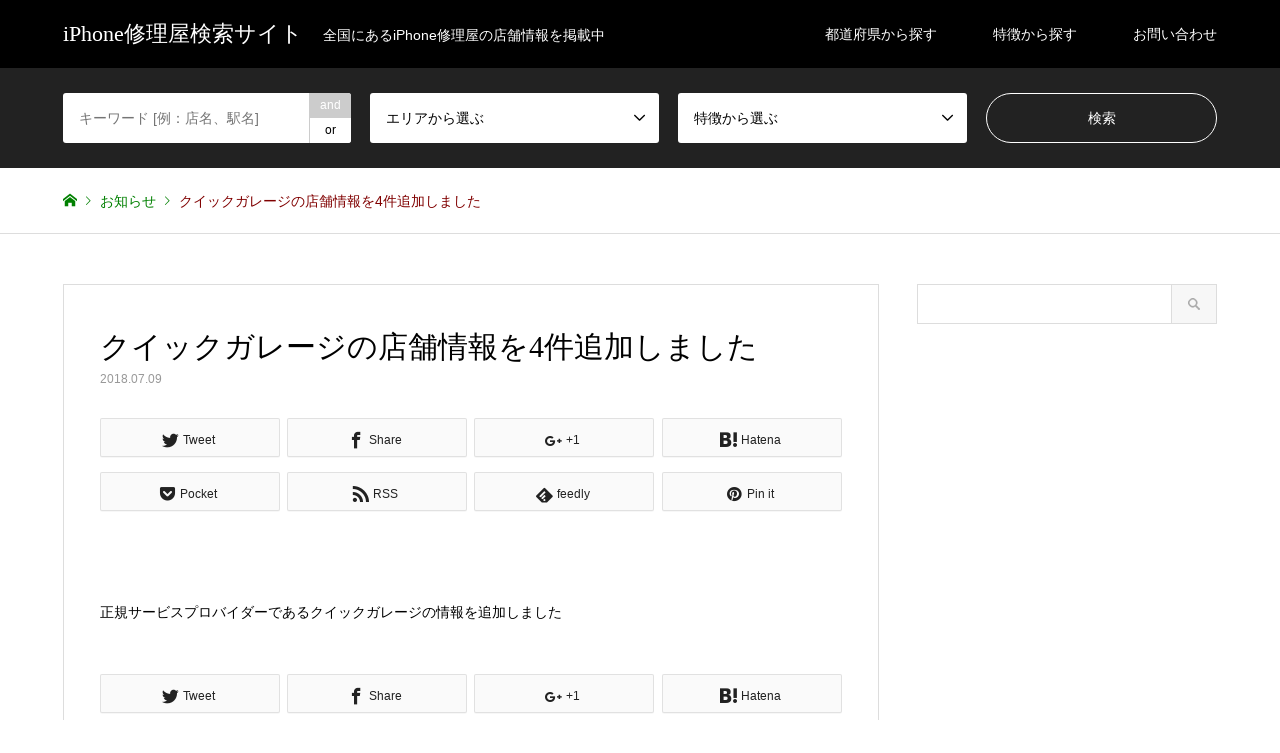

--- FILE ---
content_type: text/html; charset=UTF-8
request_url: https://linne.jp/news/180709/
body_size: 13815
content:
<!DOCTYPE html>
<html dir="ltr" lang="ja">
<head>
<meta charset="UTF-8">
<!--[if IE]><meta http-equiv="X-UA-Compatible" content="IE=edge"><![endif]-->
<meta name="viewport" content="width=device-width">

<meta name="description" content="正規サービスプロバイダーであるクイックガレージの情報を追加しました...">
<link rel="pingback" href="https://linne.jp/xmlrpc.php">

		<!-- All in One SEO 4.2.8 - aioseo.com -->
		<title>クイックガレージの店舗情報を4件追加しました | iPhone修理屋検索サイト</title>
		<meta name="description" content="正規サービスプロバイダーであるクイックガレージの情報を追加しました" />
		<meta name="robots" content="max-image-preview:large" />
		<link rel="canonical" href="https://linne.jp/news/180709/" />
		<meta name="generator" content="All in One SEO (AIOSEO) 4.2.8 " />
		<meta name="google" content="nositelinkssearchbox" />
		<script type="application/ld+json" class="aioseo-schema">
			{"@context":"https:\/\/schema.org","@graph":[{"@type":"BreadcrumbList","@id":"https:\/\/linne.jp\/news\/180709\/#breadcrumblist","itemListElement":[{"@type":"ListItem","@id":"https:\/\/linne.jp\/#listItem","position":1,"item":{"@type":"WebPage","@id":"https:\/\/linne.jp\/","name":"\u30db\u30fc\u30e0","description":"\u5168\u56fd\u306b\u3042\u308biPhone\uff08\u30a2\u30a4\u30d5\u30a9\u30f3\uff09\u4fee\u7406\u5c4b\u306e\u5e97\u8217\u60c5\u5831\u3092\u63b2\u8f09\u4e2d\u3002\u304a\u3059\u3059\u3081\u60c5\u5831\u3084\u30a8\u30ea\u30a2\u30fb\u30ad\u30fc\u30ef\u30fc\u30c9\u691c\u7d22\u304b\u3089\u7c21\u5358\u304a\u5e97\u691c\u7d22\uff01\u8fd1\u6240\u306eiPhone\u4fee\u7406\u5c4b\u3092\u898b\u3064\u3051\u3088\u3046\uff01\u30d5\u30ed\u30f3\u30c8\u30d1\u30cd\u30eb\u4ea4\u63db\u3001\u30d0\u30c3\u30c6\u30ea\u30fc\u4ea4\u63db\u3001\u6c34\u6ca1\u4fee\u7406\u3001\u57fa\u677f\u4fee\u7406\u306a\u3069\u3002","url":"https:\/\/linne.jp\/"},"nextItem":"https:\/\/linne.jp\/news\/180709\/#listItem"},{"@type":"ListItem","@id":"https:\/\/linne.jp\/news\/180709\/#listItem","position":2,"item":{"@type":"WebPage","@id":"https:\/\/linne.jp\/news\/180709\/","name":"\u30af\u30a4\u30c3\u30af\u30ac\u30ec\u30fc\u30b8\u306e\u5e97\u8217\u60c5\u5831\u30924\u4ef6\u8ffd\u52a0\u3057\u307e\u3057\u305f","description":"\u6b63\u898f\u30b5\u30fc\u30d3\u30b9\u30d7\u30ed\u30d0\u30a4\u30c0\u30fc\u3067\u3042\u308b\u30af\u30a4\u30c3\u30af\u30ac\u30ec\u30fc\u30b8\u306e\u60c5\u5831\u3092\u8ffd\u52a0\u3057\u307e\u3057\u305f","url":"https:\/\/linne.jp\/news\/180709\/"},"previousItem":"https:\/\/linne.jp\/#listItem"}]},{"@type":"Organization","@id":"https:\/\/linne.jp\/#organization","name":"iPhone\u4fee\u7406\u5c4b\u691c\u7d22\u30b5\u30a4\u30c8","url":"https:\/\/linne.jp\/"},{"@type":"WebPage","@id":"https:\/\/linne.jp\/news\/180709\/#webpage","url":"https:\/\/linne.jp\/news\/180709\/","name":"\u30af\u30a4\u30c3\u30af\u30ac\u30ec\u30fc\u30b8\u306e\u5e97\u8217\u60c5\u5831\u30924\u4ef6\u8ffd\u52a0\u3057\u307e\u3057\u305f | iPhone\u4fee\u7406\u5c4b\u691c\u7d22\u30b5\u30a4\u30c8","description":"\u6b63\u898f\u30b5\u30fc\u30d3\u30b9\u30d7\u30ed\u30d0\u30a4\u30c0\u30fc\u3067\u3042\u308b\u30af\u30a4\u30c3\u30af\u30ac\u30ec\u30fc\u30b8\u306e\u60c5\u5831\u3092\u8ffd\u52a0\u3057\u307e\u3057\u305f","inLanguage":"ja","isPartOf":{"@id":"https:\/\/linne.jp\/#website"},"breadcrumb":{"@id":"https:\/\/linne.jp\/news\/180709\/#breadcrumblist"},"author":"https:\/\/linne.jp\/author\/admin\/#author","creator":"https:\/\/linne.jp\/author\/admin\/#author","datePublished":"2018-07-09T08:13:01+09:00","dateModified":"2018-07-09T08:13:01+09:00"},{"@type":"WebSite","@id":"https:\/\/linne.jp\/#website","url":"https:\/\/linne.jp\/","name":"iPhone\u4fee\u7406\u5c4b\u691c\u7d22\u30b5\u30a4\u30c8","description":"\u5168\u56fd\u306b\u3042\u308biPhone\u4fee\u7406\u5c4b\u306e\u5e97\u8217\u60c5\u5831\u3092\u63b2\u8f09\u4e2d","inLanguage":"ja","publisher":{"@id":"https:\/\/linne.jp\/#organization"}}]}
		</script>
		<script type="text/javascript" >
			window.ga=window.ga||function(){(ga.q=ga.q||[]).push(arguments)};ga.l=+new Date;
			ga('create', "UA-31270135-7", 'auto');
			ga('send', 'pageview');
		</script>
		<script async src="https://www.google-analytics.com/analytics.js"></script>
		<!-- All in One SEO -->

<link rel="alternate" type="application/rss+xml" title="iPhone修理屋検索サイト &raquo; フィード" href="https://linne.jp/feed/" />
<link rel="alternate" type="application/rss+xml" title="iPhone修理屋検索サイト &raquo; コメントフィード" href="https://linne.jp/comments/feed/" />
<script type="text/javascript">
window._wpemojiSettings = {"baseUrl":"https:\/\/s.w.org\/images\/core\/emoji\/14.0.0\/72x72\/","ext":".png","svgUrl":"https:\/\/s.w.org\/images\/core\/emoji\/14.0.0\/svg\/","svgExt":".svg","source":{"concatemoji":"https:\/\/linne.jp\/wp-includes\/js\/wp-emoji-release.min.js?ver=6.1.9"}};
/*! This file is auto-generated */
!function(e,a,t){var n,r,o,i=a.createElement("canvas"),p=i.getContext&&i.getContext("2d");function s(e,t){var a=String.fromCharCode,e=(p.clearRect(0,0,i.width,i.height),p.fillText(a.apply(this,e),0,0),i.toDataURL());return p.clearRect(0,0,i.width,i.height),p.fillText(a.apply(this,t),0,0),e===i.toDataURL()}function c(e){var t=a.createElement("script");t.src=e,t.defer=t.type="text/javascript",a.getElementsByTagName("head")[0].appendChild(t)}for(o=Array("flag","emoji"),t.supports={everything:!0,everythingExceptFlag:!0},r=0;r<o.length;r++)t.supports[o[r]]=function(e){if(p&&p.fillText)switch(p.textBaseline="top",p.font="600 32px Arial",e){case"flag":return s([127987,65039,8205,9895,65039],[127987,65039,8203,9895,65039])?!1:!s([55356,56826,55356,56819],[55356,56826,8203,55356,56819])&&!s([55356,57332,56128,56423,56128,56418,56128,56421,56128,56430,56128,56423,56128,56447],[55356,57332,8203,56128,56423,8203,56128,56418,8203,56128,56421,8203,56128,56430,8203,56128,56423,8203,56128,56447]);case"emoji":return!s([129777,127995,8205,129778,127999],[129777,127995,8203,129778,127999])}return!1}(o[r]),t.supports.everything=t.supports.everything&&t.supports[o[r]],"flag"!==o[r]&&(t.supports.everythingExceptFlag=t.supports.everythingExceptFlag&&t.supports[o[r]]);t.supports.everythingExceptFlag=t.supports.everythingExceptFlag&&!t.supports.flag,t.DOMReady=!1,t.readyCallback=function(){t.DOMReady=!0},t.supports.everything||(n=function(){t.readyCallback()},a.addEventListener?(a.addEventListener("DOMContentLoaded",n,!1),e.addEventListener("load",n,!1)):(e.attachEvent("onload",n),a.attachEvent("onreadystatechange",function(){"complete"===a.readyState&&t.readyCallback()})),(e=t.source||{}).concatemoji?c(e.concatemoji):e.wpemoji&&e.twemoji&&(c(e.twemoji),c(e.wpemoji)))}(window,document,window._wpemojiSettings);
</script>
<style type="text/css">
img.wp-smiley,
img.emoji {
	display: inline !important;
	border: none !important;
	box-shadow: none !important;
	height: 1em !important;
	width: 1em !important;
	margin: 0 0.07em !important;
	vertical-align: -0.1em !important;
	background: none !important;
	padding: 0 !important;
}
</style>
	<link rel='stylesheet' id='style-css' href='https://linne.jp/wp-content/themes/gensen_tcd050/style.css?ver=1.4' type='text/css' media='all' />
<link rel='stylesheet' id='wp-block-library-css' href='https://linne.jp/wp-includes/css/dist/block-library/style.min.css?ver=6.1.9' type='text/css' media='all' />
<link rel='stylesheet' id='classic-theme-styles-css' href='https://linne.jp/wp-includes/css/classic-themes.min.css?ver=1' type='text/css' media='all' />
<style id='global-styles-inline-css' type='text/css'>
body{--wp--preset--color--black: #000000;--wp--preset--color--cyan-bluish-gray: #abb8c3;--wp--preset--color--white: #ffffff;--wp--preset--color--pale-pink: #f78da7;--wp--preset--color--vivid-red: #cf2e2e;--wp--preset--color--luminous-vivid-orange: #ff6900;--wp--preset--color--luminous-vivid-amber: #fcb900;--wp--preset--color--light-green-cyan: #7bdcb5;--wp--preset--color--vivid-green-cyan: #00d084;--wp--preset--color--pale-cyan-blue: #8ed1fc;--wp--preset--color--vivid-cyan-blue: #0693e3;--wp--preset--color--vivid-purple: #9b51e0;--wp--preset--gradient--vivid-cyan-blue-to-vivid-purple: linear-gradient(135deg,rgba(6,147,227,1) 0%,rgb(155,81,224) 100%);--wp--preset--gradient--light-green-cyan-to-vivid-green-cyan: linear-gradient(135deg,rgb(122,220,180) 0%,rgb(0,208,130) 100%);--wp--preset--gradient--luminous-vivid-amber-to-luminous-vivid-orange: linear-gradient(135deg,rgba(252,185,0,1) 0%,rgba(255,105,0,1) 100%);--wp--preset--gradient--luminous-vivid-orange-to-vivid-red: linear-gradient(135deg,rgba(255,105,0,1) 0%,rgb(207,46,46) 100%);--wp--preset--gradient--very-light-gray-to-cyan-bluish-gray: linear-gradient(135deg,rgb(238,238,238) 0%,rgb(169,184,195) 100%);--wp--preset--gradient--cool-to-warm-spectrum: linear-gradient(135deg,rgb(74,234,220) 0%,rgb(151,120,209) 20%,rgb(207,42,186) 40%,rgb(238,44,130) 60%,rgb(251,105,98) 80%,rgb(254,248,76) 100%);--wp--preset--gradient--blush-light-purple: linear-gradient(135deg,rgb(255,206,236) 0%,rgb(152,150,240) 100%);--wp--preset--gradient--blush-bordeaux: linear-gradient(135deg,rgb(254,205,165) 0%,rgb(254,45,45) 50%,rgb(107,0,62) 100%);--wp--preset--gradient--luminous-dusk: linear-gradient(135deg,rgb(255,203,112) 0%,rgb(199,81,192) 50%,rgb(65,88,208) 100%);--wp--preset--gradient--pale-ocean: linear-gradient(135deg,rgb(255,245,203) 0%,rgb(182,227,212) 50%,rgb(51,167,181) 100%);--wp--preset--gradient--electric-grass: linear-gradient(135deg,rgb(202,248,128) 0%,rgb(113,206,126) 100%);--wp--preset--gradient--midnight: linear-gradient(135deg,rgb(2,3,129) 0%,rgb(40,116,252) 100%);--wp--preset--duotone--dark-grayscale: url('#wp-duotone-dark-grayscale');--wp--preset--duotone--grayscale: url('#wp-duotone-grayscale');--wp--preset--duotone--purple-yellow: url('#wp-duotone-purple-yellow');--wp--preset--duotone--blue-red: url('#wp-duotone-blue-red');--wp--preset--duotone--midnight: url('#wp-duotone-midnight');--wp--preset--duotone--magenta-yellow: url('#wp-duotone-magenta-yellow');--wp--preset--duotone--purple-green: url('#wp-duotone-purple-green');--wp--preset--duotone--blue-orange: url('#wp-duotone-blue-orange');--wp--preset--font-size--small: 13px;--wp--preset--font-size--medium: 20px;--wp--preset--font-size--large: 36px;--wp--preset--font-size--x-large: 42px;--wp--preset--spacing--20: 0.44rem;--wp--preset--spacing--30: 0.67rem;--wp--preset--spacing--40: 1rem;--wp--preset--spacing--50: 1.5rem;--wp--preset--spacing--60: 2.25rem;--wp--preset--spacing--70: 3.38rem;--wp--preset--spacing--80: 5.06rem;}:where(.is-layout-flex){gap: 0.5em;}body .is-layout-flow > .alignleft{float: left;margin-inline-start: 0;margin-inline-end: 2em;}body .is-layout-flow > .alignright{float: right;margin-inline-start: 2em;margin-inline-end: 0;}body .is-layout-flow > .aligncenter{margin-left: auto !important;margin-right: auto !important;}body .is-layout-constrained > .alignleft{float: left;margin-inline-start: 0;margin-inline-end: 2em;}body .is-layout-constrained > .alignright{float: right;margin-inline-start: 2em;margin-inline-end: 0;}body .is-layout-constrained > .aligncenter{margin-left: auto !important;margin-right: auto !important;}body .is-layout-constrained > :where(:not(.alignleft):not(.alignright):not(.alignfull)){max-width: var(--wp--style--global--content-size);margin-left: auto !important;margin-right: auto !important;}body .is-layout-constrained > .alignwide{max-width: var(--wp--style--global--wide-size);}body .is-layout-flex{display: flex;}body .is-layout-flex{flex-wrap: wrap;align-items: center;}body .is-layout-flex > *{margin: 0;}:where(.wp-block-columns.is-layout-flex){gap: 2em;}.has-black-color{color: var(--wp--preset--color--black) !important;}.has-cyan-bluish-gray-color{color: var(--wp--preset--color--cyan-bluish-gray) !important;}.has-white-color{color: var(--wp--preset--color--white) !important;}.has-pale-pink-color{color: var(--wp--preset--color--pale-pink) !important;}.has-vivid-red-color{color: var(--wp--preset--color--vivid-red) !important;}.has-luminous-vivid-orange-color{color: var(--wp--preset--color--luminous-vivid-orange) !important;}.has-luminous-vivid-amber-color{color: var(--wp--preset--color--luminous-vivid-amber) !important;}.has-light-green-cyan-color{color: var(--wp--preset--color--light-green-cyan) !important;}.has-vivid-green-cyan-color{color: var(--wp--preset--color--vivid-green-cyan) !important;}.has-pale-cyan-blue-color{color: var(--wp--preset--color--pale-cyan-blue) !important;}.has-vivid-cyan-blue-color{color: var(--wp--preset--color--vivid-cyan-blue) !important;}.has-vivid-purple-color{color: var(--wp--preset--color--vivid-purple) !important;}.has-black-background-color{background-color: var(--wp--preset--color--black) !important;}.has-cyan-bluish-gray-background-color{background-color: var(--wp--preset--color--cyan-bluish-gray) !important;}.has-white-background-color{background-color: var(--wp--preset--color--white) !important;}.has-pale-pink-background-color{background-color: var(--wp--preset--color--pale-pink) !important;}.has-vivid-red-background-color{background-color: var(--wp--preset--color--vivid-red) !important;}.has-luminous-vivid-orange-background-color{background-color: var(--wp--preset--color--luminous-vivid-orange) !important;}.has-luminous-vivid-amber-background-color{background-color: var(--wp--preset--color--luminous-vivid-amber) !important;}.has-light-green-cyan-background-color{background-color: var(--wp--preset--color--light-green-cyan) !important;}.has-vivid-green-cyan-background-color{background-color: var(--wp--preset--color--vivid-green-cyan) !important;}.has-pale-cyan-blue-background-color{background-color: var(--wp--preset--color--pale-cyan-blue) !important;}.has-vivid-cyan-blue-background-color{background-color: var(--wp--preset--color--vivid-cyan-blue) !important;}.has-vivid-purple-background-color{background-color: var(--wp--preset--color--vivid-purple) !important;}.has-black-border-color{border-color: var(--wp--preset--color--black) !important;}.has-cyan-bluish-gray-border-color{border-color: var(--wp--preset--color--cyan-bluish-gray) !important;}.has-white-border-color{border-color: var(--wp--preset--color--white) !important;}.has-pale-pink-border-color{border-color: var(--wp--preset--color--pale-pink) !important;}.has-vivid-red-border-color{border-color: var(--wp--preset--color--vivid-red) !important;}.has-luminous-vivid-orange-border-color{border-color: var(--wp--preset--color--luminous-vivid-orange) !important;}.has-luminous-vivid-amber-border-color{border-color: var(--wp--preset--color--luminous-vivid-amber) !important;}.has-light-green-cyan-border-color{border-color: var(--wp--preset--color--light-green-cyan) !important;}.has-vivid-green-cyan-border-color{border-color: var(--wp--preset--color--vivid-green-cyan) !important;}.has-pale-cyan-blue-border-color{border-color: var(--wp--preset--color--pale-cyan-blue) !important;}.has-vivid-cyan-blue-border-color{border-color: var(--wp--preset--color--vivid-cyan-blue) !important;}.has-vivid-purple-border-color{border-color: var(--wp--preset--color--vivid-purple) !important;}.has-vivid-cyan-blue-to-vivid-purple-gradient-background{background: var(--wp--preset--gradient--vivid-cyan-blue-to-vivid-purple) !important;}.has-light-green-cyan-to-vivid-green-cyan-gradient-background{background: var(--wp--preset--gradient--light-green-cyan-to-vivid-green-cyan) !important;}.has-luminous-vivid-amber-to-luminous-vivid-orange-gradient-background{background: var(--wp--preset--gradient--luminous-vivid-amber-to-luminous-vivid-orange) !important;}.has-luminous-vivid-orange-to-vivid-red-gradient-background{background: var(--wp--preset--gradient--luminous-vivid-orange-to-vivid-red) !important;}.has-very-light-gray-to-cyan-bluish-gray-gradient-background{background: var(--wp--preset--gradient--very-light-gray-to-cyan-bluish-gray) !important;}.has-cool-to-warm-spectrum-gradient-background{background: var(--wp--preset--gradient--cool-to-warm-spectrum) !important;}.has-blush-light-purple-gradient-background{background: var(--wp--preset--gradient--blush-light-purple) !important;}.has-blush-bordeaux-gradient-background{background: var(--wp--preset--gradient--blush-bordeaux) !important;}.has-luminous-dusk-gradient-background{background: var(--wp--preset--gradient--luminous-dusk) !important;}.has-pale-ocean-gradient-background{background: var(--wp--preset--gradient--pale-ocean) !important;}.has-electric-grass-gradient-background{background: var(--wp--preset--gradient--electric-grass) !important;}.has-midnight-gradient-background{background: var(--wp--preset--gradient--midnight) !important;}.has-small-font-size{font-size: var(--wp--preset--font-size--small) !important;}.has-medium-font-size{font-size: var(--wp--preset--font-size--medium) !important;}.has-large-font-size{font-size: var(--wp--preset--font-size--large) !important;}.has-x-large-font-size{font-size: var(--wp--preset--font-size--x-large) !important;}
.wp-block-navigation a:where(:not(.wp-element-button)){color: inherit;}
:where(.wp-block-columns.is-layout-flex){gap: 2em;}
.wp-block-pullquote{font-size: 1.5em;line-height: 1.6;}
</style>
<link rel='stylesheet' id='contact-form-7-css' href='https://linne.jp/wp-content/plugins/contact-form-7/includes/css/styles.css?ver=5.7.2' type='text/css' media='all' />
<script type='text/javascript' src='https://linne.jp/wp-includes/js/jquery/jquery.min.js?ver=3.6.1' id='jquery-core-js'></script>
<script type='text/javascript' src='https://linne.jp/wp-includes/js/jquery/jquery-migrate.min.js?ver=3.3.2' id='jquery-migrate-js'></script>
<link rel="https://api.w.org/" href="https://linne.jp/wp-json/" /><link rel='shortlink' href='https://linne.jp/?p=468' />
<link rel="alternate" type="application/json+oembed" href="https://linne.jp/wp-json/oembed/1.0/embed?url=https%3A%2F%2Flinne.jp%2Fnews%2F180709%2F" />
<link rel="alternate" type="text/xml+oembed" href="https://linne.jp/wp-json/oembed/1.0/embed?url=https%3A%2F%2Flinne.jp%2Fnews%2F180709%2F&#038;format=xml" />

<link rel="stylesheet" href="https://linne.jp/wp-content/themes/gensen_tcd050/css/design-plus.css?ver=1.4">
<link rel="stylesheet" href="https://linne.jp/wp-content/themes/gensen_tcd050/css/sns-botton.css?ver=1.4">
<link rel="stylesheet" href="https://linne.jp/wp-content/themes/gensen_tcd050/css/responsive.css?ver=1.4">
<link rel="stylesheet" href="https://linne.jp/wp-content/themes/gensen_tcd050/css/footer-bar.css?ver=1.4">

<script src="https://linne.jp/wp-content/themes/gensen_tcd050/js/jquery.easing.1.3.js?ver=1.4"></script>
<script src="https://linne.jp/wp-content/themes/gensen_tcd050/js/jquery.textOverflowEllipsis.js?ver=1.4"></script>
<script src="https://linne.jp/wp-content/themes/gensen_tcd050/js/jscript.js?ver=1.4"></script>
<script src="https://linne.jp/wp-content/themes/gensen_tcd050/js/comment.js?ver=1.4"></script>
<script src="https://linne.jp/wp-content/themes/gensen_tcd050/js/header_fix.js?ver=1.4"></script>
<script src="https://linne.jp/wp-content/themes/gensen_tcd050/js/jquery.chosen.min.js?ver=1.4"></script>
<link rel="stylesheet" href="https://linne.jp/wp-content/themes/gensen_tcd050/css/jquery.chosen.css?ver=1.4">

<style type="text/css">
body, input, textarea, select { font-family: Arial, "ヒラギノ角ゴ ProN W3", "Hiragino Kaku Gothic ProN", "メイリオ", Meiryo, sans-serif; }
.rich_font { font-family: "Times New Roman" , "游明朝" , "Yu Mincho" , "游明朝体" , "YuMincho" , "ヒラギノ明朝 Pro W3" , "Hiragino Mincho Pro" , "HiraMinProN-W3" , "HGS明朝E" , "ＭＳ Ｐ明朝" , "MS PMincho" , serif; font-weight:500; }

#header_logo #logo_text .logo { font-size:22px; }
#header_logo_fix #logo_text_fixed .logo { font-size:22px; }
#footer_logo .logo_text { font-size:25px; }
#post_title { font-size:30px; }
.post_content { font-size:14px; }
#archive_headline { font-size:42px; }
#archive_desc { font-size:14px; }
  
@media screen and (max-width:991px) {
  #header_logo #logo_text .logo { font-size:22px; }
  #header_logo_fix #logo_text_fixed .logo { font-size:22px; }
  #footer_logo .logo_text { font-size:22px; }
  #post_title { font-size:16px; }
  .post_content { font-size:14px; }
  #archive_headline { font-size:20px; }
  #archive_desc { font-size:14px; }
}


#site_wrap { display:none; }
#site_loader_overlay {
  background: #fff;
  opacity: 1;
  position: fixed;
  top: 0px;
  left: 0px;
  width: 100%;
  height: 100%;
  width: 100vw;
  height: 100vh;
  z-index: 99999;
}
#site_loader_animation {
  margin: -22px 0 0 -22px;
  width: 44px;
  height: 44px;
  position: fixed;
  top: 50%;
  left: 50%;
}
#site_loader_animation:before {
  position: absolute;
  bottom: 0;
  left: 0;
  display: block;
  width: 12px;
  height: 12px;
  content: '';
  box-shadow: 16px 0 0 rgba(182,158,132, 1), 32px 0 0 rgba(182,158,132, 1), 0 -16px 0 rgba(182,158,132, 1), 16px -16px 0 rgba(182,158,132, 1), 32px -16px 0 rgba(182,158,132, 1), 0 -32px rgba(182,158,132, 1), 16px -32px rgba(182,158,132, 1), 32px -32px rgba(0,61,83, 0);
  animation: loading-square-loader 5.4s linear forwards infinite;
}
#site_loader_animation:after {
  position: absolute;
  bottom: 10px;
  left: 0;
  display: block;
  width: 12px;
  height: 12px;
  background-color: rgba(0,61,83, 1);
  opacity: 0;
  content: '';
  animation: loading-square-base 5.4s linear forwards infinite;
}
@-webkit-keyframes loading-square-base {
  0% { bottom: 10px; opacity: 0; }
  5%, 50% { bottom: 0; opacity: 1; }
  55%, 100% { bottom: -10px; opacity: 0; }
}
@keyframes loading-square-base {
  0% { bottom: 10px; opacity: 0; }
  5%, 50% { bottom: 0; opacity: 1; }
  55%, 100% { bottom: -10px; opacity: 0; }
}
@-webkit-keyframes loading-square-loader {
  0% { box-shadow: 16px -8px rgba(182,158,132, 0), 32px 0 rgba(182,158,132, 0), 0 -16px rgba(182,158,132, 0), 16px -16px rgba(182,158,132, 0), 32px -16px rgba(182,158,132, 0), 0 -32px rgba(182,158,132, 0), 16px -32px rgba(182,158,132, 0), 32px -32px rgba(242, 205, 123, 0); }
  5% { box-shadow: 16px -8px rgba(182,158,132, 0), 32px 0 rgba(182,158,132, 0), 0 -16px rgba(182,158,132, 0), 16px -16px rgba(182,158,132, 0), 32px -16px rgba(182,158,132, 0), 0 -32px rgba(182,158,132, 0), 16px -32px rgba(182,158,132, 0), 32px -32px rgba(242, 205, 123, 0); }
  10% { box-shadow: 16px 0 rgba(182,158,132, 1), 32px -8px rgba(182,158,132, 0), 0 -16px rgba(182,158,132, 0), 16px -16px rgba(182,158,132, 0), 32px -16px rgba(182,158,132, 0), 0 -32px rgba(182,158,132, 0), 16px -32px rgba(182,158,132, 0), 32px -32px rgba(242, 205, 123, 0); }
  15% { box-shadow: 16px 0 rgba(182,158,132, 1), 32px 0 rgba(182,158,132, 1), 0 -24px rgba(182,158,132, 0), 16px -16px rgba(182,158,132, 0), 32px -16px rgba(182,158,132, 0), 0 -32px rgba(182,158,132, 0), 16px -32px rgba(182,158,132, 0), 32px -32px rgba(242, 205, 123, 0); }
  20% { box-shadow: 16px 0 rgba(182,158,132, 1), 32px 0 rgba(182,158,132, 1), 0 -16px rgba(182,158,132, 1), 16px -24px rgba(182,158,132, 0), 32px -16px rgba(182,158,132, 0), 0 -32px rgba(182,158,132, 0), 16px -32px rgba(182,158,132, 0), 32px -32px rgba(242, 205, 123, 0); }
  25% { box-shadow: 16px 0 rgba(182,158,132, 1), 32px 0 rgba(182,158,132, 1), 0 -16px rgba(182,158,132, 1), 16px -16px rgba(182,158,132, 1), 32px -24px rgba(182,158,132, 0), 0 -32px rgba(182,158,132, 0), 16px -32px rgba(182,158,132, 0), 32px -32px rgba(242, 205, 123, 0); }
  30% { box-shadow: 16px 0 rgba(182,158,132, 1), 32px 0 rgba(182,158,132, 1), 0 -16px rgba(182,158,132, 1), 16px -16px rgba(182,158,132, 1), 32px -16px rgba(182,158,132, 1), 0 -50px rgba(182,158,132, 0), 16px -32px rgba(182,158,132, 0), 32px -32px rgba(242, 205, 123, 0); }
  35% { box-shadow: 16px 0 rgba(182,158,132, 1), 32px 0 rgba(182,158,132, 1), 0 -16px rgba(182,158,132, 1), 16px -16px rgba(182,158,132, 1), 32px -16px rgba(182,158,132, 1), 0 -32px rgba(182,158,132, 1), 16px -50px rgba(182,158,132, 0), 32px -32px rgba(242, 205, 123, 0); }
  40% { box-shadow: 16px 0 rgba(182,158,132, 1), 32px 0 rgba(182,158,132, 1), 0 -16px rgba(182,158,132, 1), 16px -16px rgba(182,158,132, 1), 32px -16px rgba(182,158,132, 1), 0 -32px rgba(182,158,132, 1), 16px -32px rgba(182,158,132, 1), 32px -50px rgba(242, 205, 123, 0); }
  45%, 55% { box-shadow: 16px 0 rgba(182,158,132, 1), 32px 0 rgba(182,158,132, 1), 0 -16px rgba(182,158,132, 1), 16px -16px rgba(182,158,132, 1), 32px -16px rgba(182,158,132, 1), 0 -32px rgba(182,158,132, 1), 16px -32px rgba(182,158,132, 1), 32px -32px rgba(0,61,83, 1); }
  60% { box-shadow: 16px 8px rgba(182,158,132, 0), 32px 0 rgba(182,158,132, 1), 0 -16px rgba(182,158,132, 1), 16px -16px rgba(182,158,132, 1), 32px -16px rgba(182,158,132, 1), 0 -32px rgba(182,158,132, 1), 16px -32px rgba(182,158,132, 1), 32px -32px rgba(0,61,83, 1); }
  65% { box-shadow: 16px 8px rgba(182,158,132, 0), 32px 8px rgba(182,158,132, 0), 0 -16px rgba(182,158,132, 1), 16px -16px rgba(182,158,132, 1), 32px -16px rgba(182,158,132, 1), 0 -32px rgba(182,158,132, 1), 16px -32px rgba(182,158,132, 1), 32px -32px rgba(0,61,83, 1); }
  70% { box-shadow: 16px 8px rgba(182,158,132, 0), 32px 8px rgba(182,158,132, 0), 0 -8px rgba(182,158,132, 0), 16px -16px rgba(182,158,132, 1), 32px -16px rgba(182,158,132, 1), 0 -32px rgba(182,158,132, 1), 16px -32px rgba(182,158,132, 1), 32px -32px rgba(0,61,83, 1); }
  75% { box-shadow: 16px 8px rgba(182,158,132, 0), 32px 8px rgba(182,158,132, 0), 0 -8px rgba(182,158,132, 0), 16px -8px rgba(182,158,132, 0), 32px -16px rgba(182,158,132, 1), 0 -32px rgba(182,158,132, 1), 16px -32px rgba(182,158,132, 1), 32px -32px rgba(0,61,83, 1); }
  80% { box-shadow: 16px 8px rgba(182,158,132, 0), 32px 8px rgba(182,158,132, 0), 0 -8px rgba(182,158,132, 0), 16px -8px rgba(182,158,132, 0), 32px -8px rgba(182,158,132, 0), 0 -32px rgba(182,158,132, 1), 16px -32px rgba(182,158,132, 1), 32px -32px rgba(0,61,83, 1); }
  85% { box-shadow: 16px 8px rgba(182,158,132, 0), 32px 8px rgba(182,158,132, 0), 0 -8px rgba(182,158,132, 0), 16px -8px rgba(182,158,132, 0), 32px -8px rgba(182,158,132, 0), 0 -24px rgba(182,158,132, 0), 16px -32px rgba(182,158,132, 1), 32px -32px rgba(0,61,83, 1); }
  90% { box-shadow: 16px 8px rgba(182,158,132, 0), 32px 8px rgba(182,158,132, 0), 0 -8px rgba(182,158,132, 0), 16px -8px rgba(182,158,132, 0), 32px -8px rgba(182,158,132, 0), 0 -24px rgba(182,158,132, 0), 16px -24px rgba(182,158,132, 0), 32px -32px rgba(0,61,83, 1); }
  95%, 100% { box-shadow: 16px 8px rgba(182,158,132, 0), 32px 8px rgba(182,158,132, 0), 0 -8px rgba(182,158,132, 0), 16px -8px rgba(182,158,132, 0), 32px -8px rgba(182,158,132, 0), 0 -24px rgba(182,158,132, 0), 16px -24px rgba(182,158,132, 0), 32px -24px rgba(0,61,83, 0); }
}
@keyframes loading-square-loader {
  0% { box-shadow: 16px -8px rgba(182,158,132, 0), 32px 0 rgba(182,158,132, 0), 0 -16px rgba(182,158,132, 0), 16px -16px rgba(182,158,132, 0), 32px -16px rgba(182,158,132, 0), 0 -32px rgba(182,158,132, 0), 16px -32px rgba(182,158,132, 0), 32px -32px rgba(242, 205, 123, 0); }
  5% { box-shadow: 16px -8px rgba(182,158,132, 0), 32px 0 rgba(182,158,132, 0), 0 -16px rgba(182,158,132, 0), 16px -16px rgba(182,158,132, 0), 32px -16px rgba(182,158,132, 0), 0 -32px rgba(182,158,132, 0), 16px -32px rgba(182,158,132, 0), 32px -32px rgba(242, 205, 123, 0); }
  10% { box-shadow: 16px 0 rgba(182,158,132, 1), 32px -8px rgba(182,158,132, 0), 0 -16px rgba(182,158,132, 0), 16px -16px rgba(182,158,132, 0), 32px -16px rgba(182,158,132, 0), 0 -32px rgba(182,158,132, 0), 16px -32px rgba(182,158,132, 0), 32px -32px rgba(242, 205, 123, 0); }
  15% { box-shadow: 16px 0 rgba(182,158,132, 1), 32px 0 rgba(182,158,132, 1), 0 -24px rgba(182,158,132, 0), 16px -16px rgba(182,158,132, 0), 32px -16px rgba(182,158,132, 0), 0 -32px rgba(182,158,132, 0), 16px -32px rgba(182,158,132, 0), 32px -32px rgba(242, 205, 123, 0); }
  20% { box-shadow: 16px 0 rgba(182,158,132, 1), 32px 0 rgba(182,158,132, 1), 0 -16px rgba(182,158,132, 1), 16px -24px rgba(182,158,132, 0), 32px -16px rgba(182,158,132, 0), 0 -32px rgba(182,158,132, 0), 16px -32px rgba(182,158,132, 0), 32px -32px rgba(242, 205, 123, 0); }
  25% { box-shadow: 16px 0 rgba(182,158,132, 1), 32px 0 rgba(182,158,132, 1), 0 -16px rgba(182,158,132, 1), 16px -16px rgba(182,158,132, 1), 32px -24px rgba(182,158,132, 0), 0 -32px rgba(182,158,132, 0), 16px -32px rgba(182,158,132, 0), 32px -32px rgba(242, 205, 123, 0); }
  30% { box-shadow: 16px 0 rgba(182,158,132, 1), 32px 0 rgba(182,158,132, 1), 0 -16px rgba(182,158,132, 1), 16px -16px rgba(182,158,132, 1), 32px -16px rgba(182,158,132, 1), 0 -50px rgba(182,158,132, 0), 16px -32px rgba(182,158,132, 0), 32px -32px rgba(242, 205, 123, 0); }
  35% { box-shadow: 16px 0 rgba(182,158,132, 1), 32px 0 rgba(182,158,132, 1), 0 -16px rgba(182,158,132, 1), 16px -16px rgba(182,158,132, 1), 32px -16px rgba(182,158,132, 1), 0 -32px rgba(182,158,132, 1), 16px -50px rgba(182,158,132, 0), 32px -32px rgba(242, 205, 123, 0); }
  40% { box-shadow: 16px 0 rgba(182,158,132, 1), 32px 0 rgba(182,158,132, 1), 0 -16px rgba(182,158,132, 1), 16px -16px rgba(182,158,132, 1), 32px -16px rgba(182,158,132, 1), 0 -32px rgba(182,158,132, 1), 16px -32px rgba(182,158,132, 1), 32px -50px rgba(242, 205, 123, 0); }
  45%, 55% { box-shadow: 16px 0 rgba(182,158,132, 1), 32px 0 rgba(182,158,132, 1), 0 -16px rgba(182,158,132, 1), 16px -16px rgba(182,158,132, 1), 32px -16px rgba(182,158,132, 1), 0 -32px rgba(182,158,132, 1), 16px -32px rgba(182,158,132, 1), 32px -32px rgba(0,61,83, 1); }
  60% { box-shadow: 16px 8px rgba(182,158,132, 0), 32px 0 rgba(182,158,132, 1), 0 -16px rgba(182,158,132, 1), 16px -16px rgba(182,158,132, 1), 32px -16px rgba(182,158,132, 1), 0 -32px rgba(182,158,132, 1), 16px -32px rgba(182,158,132, 1), 32px -32px rgba(0,61,83, 1); }
  65% { box-shadow: 16px 8px rgba(182,158,132, 0), 32px 8px rgba(182,158,132, 0), 0 -16px rgba(182,158,132, 1), 16px -16px rgba(182,158,132, 1), 32px -16px rgba(182,158,132, 1), 0 -32px rgba(182,158,132, 1), 16px -32px rgba(182,158,132, 1), 32px -32px rgba(0,61,83, 1); }
  70% { box-shadow: 16px 8px rgba(182,158,132, 0), 32px 8px rgba(182,158,132, 0), 0 -8px rgba(182,158,132, 0), 16px -16px rgba(182,158,132, 1), 32px -16px rgba(182,158,132, 1), 0 -32px rgba(182,158,132, 1), 16px -32px rgba(182,158,132, 1), 32px -32px rgba(0,61,83, 1); }
  75% { box-shadow: 16px 8px rgba(182,158,132, 0), 32px 8px rgba(182,158,132, 0), 0 -8px rgba(182,158,132, 0), 16px -8px rgba(182,158,132, 0), 32px -16px rgba(182,158,132, 1), 0 -32px rgba(182,158,132, 1), 16px -32px rgba(182,158,132, 1), 32px -32px rgba(0,61,83, 1); }
  80% { box-shadow: 16px 8px rgba(182,158,132, 0), 32px 8px rgba(182,158,132, 0), 0 -8px rgba(182,158,132, 0), 16px -8px rgba(182,158,132, 0), 32px -8px rgba(182,158,132, 0), 0 -32px rgba(182,158,132, 1), 16px -32px rgba(182,158,132, 1), 32px -32px rgba(0,61,83, 1); }
  85% { box-shadow: 16px 8px rgba(182,158,132, 0), 32px 8px rgba(182,158,132, 0), 0 -8px rgba(182,158,132, 0), 16px -8px rgba(182,158,132, 0), 32px -8px rgba(182,158,132, 0), 0 -24px rgba(182,158,132, 0), 16px -32px rgba(182,158,132, 1), 32px -32px rgba(0,61,83, 1); }
  90% { box-shadow: 16px 8px rgba(182,158,132, 0), 32px 8px rgba(182,158,132, 0), 0 -8px rgba(182,158,132, 0), 16px -8px rgba(182,158,132, 0), 32px -8px rgba(182,158,132, 0), 0 -24px rgba(182,158,132, 0), 16px -24px rgba(182,158,132, 0), 32px -32px rgba(0,61,83, 1); }
  95%, 100% { box-shadow: 16px 8px rgba(182,158,132, 0), 32px 8px rgba(182,158,132, 0), 0 -8px rgba(182,158,132, 0), 16px -8px rgba(182,158,132, 0), 32px -8px rgba(182,158,132, 0), 0 -24px rgba(182,158,132, 0), 16px -24px rgba(182,158,132, 0), 32px -24px rgba(0,61,83, 0); }
}


.image {
-webkit-backface-visibility: hidden;
backface-visibility: hidden;
-webkit-transition-property: background;
-webkit-transition-duration: .75s;
-moz-transition-property: background;
-moz-transition-duration: .75s;
-ms-transition-property: background;
-ms-transition-duration: .75s;
-o-transition-property: background;
-o-transition-duration: .75s;
transition-property: background;
transition-duration: .75s;
}
.image img {
-webkit-backface-visibility: hidden;
backface-visibility: hidden;
-webkit-transition-property: opacity;
-webkit-transition-duration: .5s;
-moz-transition-property: opacity;
-moz-transition-duration: .5s;
-ms-transition-property: opacity;
-ms-transition-duration: .5s;
-o-transition-property: opacity;
-o-transition-duration: .5s;
transition-property: opacity;
transition-duration: .5s;
opacity: 1;
}
.image:hover, a:hover .image {
background: #6b6b6b;
-webkit-transition-duration: .25s;
-moz-transition-duration: .25s;
-ms-transition-duration: .25s;
-o-transition-duration: .25s;
transition-duration: .25s;
}
.image:hover img, a:hover .image img {
opacity: 0.5;
}

.archive_filter .button input:hover, .archive_sort dt,#post_pagination p, #post_pagination a:hover, #return_top a, .c-pw__btn,
#comment_header ul li a:hover, #comment_header ul li.comment_switch_active a, #comment_header #comment_closed p,
#introduce_slider .slick-dots li button:hover, #introduce_slider .slick-dots li.slick-active button
{ background-color:#b69e84; }

#comment_header ul li.comment_switch_active a, #comment_header #comment_closed p, #guest_info input:focus, #comment_textarea textarea:focus
{ border-color:#b69e84; }

#comment_header ul li.comment_switch_active a:after, #comment_header #comment_closed p:after
{ border-color:#b69e84 transparent transparent transparent; }

.header_search_inputs .chosen-results li[data-option-array-index="0"]
{ background-color:#b69e84 !important; border-color:#b69e84; }

a:hover, #bread_crumb li a:hover, #bread_crumb li.home a:hover:before, #bread_crumb li.last,
#archive_headline, .archive_header .headline, .archive_filter_headline, #related_post .headline,
#introduce_header .headline, .introduce_list_col .info .title, .introduce_archive_banner_link a:hover,
#recent_news .headline, #recent_news li a:hover, #comment_headline,
.side_headline, ul.banner_list li a:hover .caption, .footer_headline, .footer_widget a:hover,
#index_news .entry-date, #index_news_mobile .entry-date, .cb_content-carousel a:hover .image .title
{ color:#b69e84; }

#index_news_mobile .archive_link a:hover, .cb_content-blog_list .archive_link a:hover, #load_post a:hover, #submit_comment:hover, .c-pw__btn:hover
{ background-color:003D53; }

#header_search select:focus, .header_search_inputs .chosen-with-drop .chosen-single span, #footer_contents a:hover, #footer_nav a:hover, #footer_social_link li:hover:before,
#header_slider .slick-arrow:hover, .cb_content-carousel .slick-arrow:hover
{ color:003D53; }

.post_content a { color:#b69e84; }

#header_search, #index_header_search { background-color:#222222; }

#footer_nav { background-color:#F7F7F7; }
#footer_contents { background-color:#222222; }

#header_search_submit { background-color:rgba(0,0,0,0); }
#header_search_submit:hover { background-color:rgba(146,120,95,1.0); }
.cat-category { background-color:#999999 !important; }
.cat-area { background-color:#000000 !important; }
.cat-category3 { background-color:#b69e84 !important; }
.cat-category4 { background-color:#999999 !important; }

@media only screen and (min-width:992px) {
  #global_menu ul ul a { background-color:#b69e84; }
  #global_menu ul ul a:hover, #global_menu ul ul .current-menu-item > a { background-color:003D53; }
  #header_top { background-color:#000000; }
  .has_header_content #header_top { background-color:rgba(0,0,0,0); }
  .fix_top.header_fix #header_top { background-color:rgba(0,0,0,0.8); }
  #header_logo a, #global_menu > ul > li > a { color:#ffffff; }
  #header_logo_fix a, .fix_top.header_fix #global_menu > ul > li > a { color:#ffffff; }
  .has_header_content #index_header_search { background-color:rgba(34,34,34,0.6); }
}
@media screen and (max-width:991px) {
  #global_menu { background-color:#b69e84; }
  #global_menu a:hover, #global_menu .current-menu-item > a { background-color:003D53; }
  #header_top { background-color:#000000; }
  #header_top a, #header_top a:before { color:#ffffff !important; }
  .mobile_fix_top.header_fix #header_top { background-color:rgba(0,0,0,0.8); }
  .mobile_fix_top.header_fix #header_top a, .mobile_fix_top.header_fix #header_top a:before { color:#ffffff !important; }
  .archive_sort dt { color:#b69e84; }
  .post-type-archive-news #recent_news .show_date li .date { color:#b69e84; }
}



</style>

<style type="text/css"></style>
<script async src="//pagead2.googlesyndication.com/pagead/js/adsbygoogle.js"></script>
<script>
     (adsbygoogle = window.adsbygoogle || []).push({
          google_ad_client: "ca-pub-0641908096854772",
          enable_page_level_ads: true
     });
</script>
	
</head>
<body data-rsssl=1 id="body" class="news-template-default single single-news postid-468 fix_top mobile_fix_top">

<div id="site_loader_overlay">
 <div id="site_loader_animation">
 </div>
</div>

 <div id="header">
  <div id="header_top">
   <div class="inner clearfix">
    <div id="header_logo">
     <div id="logo_text">
 <h1 class="logo"><a href="https://linne.jp/"><span class="rich_font">iPhone修理屋検索サイト</span><span class="desc">全国にあるiPhone修理屋の店舗情報を掲載中</span></a></h1>
</div>
    </div>
    <div id="header_logo_fix">
     <div id="logo_text_fixed">
 <p class="logo rich_font"><a href="https://linne.jp/" title="iPhone修理屋検索サイト">iPhone修理屋検索サイト</a></p>
</div>
    </div>
    <a href="#" class="search_button"><span>検索</span></a>
    <a href="#" class="menu_button"><span>menu</span></a>
    <div id="global_menu">
     <ul id="menu-%e3%83%a1%e3%82%a4%e3%83%b3%e3%83%a1%e3%83%8b%e3%83%a5%e3%83%bc" class="menu"><li id="menu-item-332" class="menu-item menu-item-type-custom menu-item-object-custom menu-item-has-children menu-item-332"><a href="#">都道府県から探す</a>
<ul class="sub-menu">
	<li id="menu-item-335" class="menu-item menu-item-type-taxonomy menu-item-object-area menu-item-335"><a href="https://linne.jp/area/hokkaido/">北海道</a></li>
	<li id="menu-item-337" class="menu-item menu-item-type-taxonomy menu-item-object-area menu-item-337"><a href="https://linne.jp/area/%e6%9d%b1%e5%8c%97/">東北</a></li>
	<li id="menu-item-340" class="menu-item menu-item-type-taxonomy menu-item-object-area menu-item-340"><a href="https://linne.jp/area/%e9%96%a2%e6%9d%b1/">関東</a></li>
	<li id="menu-item-336" class="menu-item menu-item-type-taxonomy menu-item-object-area menu-item-336"><a href="https://linne.jp/area/%e5%8c%97%e9%99%b8%e3%83%bb%e7%94%b2%e4%bf%a1%e8%b6%8a/">北陸・甲信越</a></li>
	<li id="menu-item-338" class="menu-item menu-item-type-taxonomy menu-item-object-area menu-item-338"><a href="https://linne.jp/area/%e6%9d%b1%e6%b5%b7/">東海</a></li>
	<li id="menu-item-339" class="menu-item menu-item-type-taxonomy menu-item-object-area menu-item-339"><a href="https://linne.jp/area/%e8%bf%91%e7%95%bf/">近畿</a></li>
	<li id="menu-item-333" class="menu-item menu-item-type-taxonomy menu-item-object-area menu-item-333"><a href="https://linne.jp/area/%e4%b8%ad%e5%9b%bd%e3%83%bb%e5%9b%9b%e5%9b%bd/">中国・四国</a></li>
	<li id="menu-item-334" class="menu-item menu-item-type-taxonomy menu-item-object-area menu-item-334"><a href="https://linne.jp/area/%e4%b9%9d%e5%b7%9e%e3%83%bb%e6%b2%96%e7%b8%84/">九州・沖縄</a></li>
</ul>
</li>
<li id="menu-item-370" class="menu-item menu-item-type-custom menu-item-object-custom menu-item-has-children menu-item-370"><a href="#">特徴から探す</a>
<ul class="sub-menu">
	<li id="menu-item-373" class="menu-item menu-item-type-taxonomy menu-item-object-category3 menu-item-373"><a href="https://linne.jp/category3/%e6%ad%a3%e8%a6%8f%e3%82%b5%e3%83%bc%e3%83%93%e3%82%b9%e3%83%97%e3%83%ad%e3%83%90%e3%82%a4%e3%83%80%e3%83%bc/">正規サービスプロバイダー</a></li>
	<li id="menu-item-375" class="menu-item menu-item-type-taxonomy menu-item-object-category3 menu-item-375"><a href="https://linne.jp/category3/%e7%b7%8f%e5%8b%99%e7%9c%81%e7%99%bb%e9%8c%b2%e4%bf%ae%e7%90%86%e6%a5%ad%e8%80%85/">総務省登録修理業者</a></li>
	<li id="menu-item-372" class="menu-item menu-item-type-taxonomy menu-item-object-category3 menu-item-372"><a href="https://linne.jp/category3/%e5%bd%93%e6%97%a5%e4%bf%ae%e7%90%86/">当日修理</a></li>
	<li id="menu-item-374" class="menu-item menu-item-type-taxonomy menu-item-object-category3 menu-item-374"><a href="https://linne.jp/category3/%e6%b0%b4%e6%b2%a1%e4%bf%ae%e7%90%86/">水没修理</a></li>
	<li id="menu-item-371" class="menu-item menu-item-type-taxonomy menu-item-object-category3 menu-item-371"><a href="https://linne.jp/category3/%e5%9f%ba%e6%9d%bf%e4%bf%ae%e7%90%86/">基板修理</a></li>
</ul>
</li>
<li id="menu-item-330" class="menu-item menu-item-type-post_type menu-item-object-page menu-item-330"><a href="https://linne.jp/contact/">お問い合わせ</a></li>
</ul>    </div>
   </div>
  </div>
  <div id="header_search">
   <div class="inner">
    <form action="https://linne.jp/blog/" method="get" class="columns-4">
     <div class="header_search_inputs header_search_keywords">
      <input type="text" id="header_search_keywords" name="search_keywords" placeholder="キーワード [例：店名、駅名] " value="" />
      <input type="hidden" name="search_keywords_operator" value="and" />
      <ul class="search_keywords_operator">
       <li class="active">and</li>
       <li>or</li>
      </ul>
     </div>
     <div class="header_search_inputs">
<select  name='search_cat2' id='header_search_cat2' class=''>
	<option value='0' selected='selected'>エリアから選ぶ</option>
	<option class="level-0" value="35">北海道</option>
	<option class="level-0" value="79">東北</option>
	<option class="level-1" value="36">&nbsp;&nbsp;&nbsp;青森</option>
	<option class="level-1" value="37">&nbsp;&nbsp;&nbsp;秋田</option>
	<option class="level-1" value="38">&nbsp;&nbsp;&nbsp;山形</option>
	<option class="level-1" value="39">&nbsp;&nbsp;&nbsp;岩手</option>
	<option class="level-1" value="40">&nbsp;&nbsp;&nbsp;宮城</option>
	<option class="level-1" value="41">&nbsp;&nbsp;&nbsp;福島</option>
	<option class="level-0" value="80">関東</option>
	<option class="level-1" value="42">&nbsp;&nbsp;&nbsp;東京</option>
	<option class="level-1" value="43">&nbsp;&nbsp;&nbsp;神奈川</option>
	<option class="level-1" value="44">&nbsp;&nbsp;&nbsp;埼玉</option>
	<option class="level-1" value="45">&nbsp;&nbsp;&nbsp;千葉</option>
	<option class="level-1" value="46">&nbsp;&nbsp;&nbsp;茨城</option>
	<option class="level-1" value="47">&nbsp;&nbsp;&nbsp;栃木</option>
	<option class="level-1" value="48">&nbsp;&nbsp;&nbsp;群馬</option>
	<option class="level-0" value="81">北陸・甲信越</option>
	<option class="level-1" value="53">&nbsp;&nbsp;&nbsp;新潟</option>
	<option class="level-1" value="54">&nbsp;&nbsp;&nbsp;山梨</option>
	<option class="level-1" value="55">&nbsp;&nbsp;&nbsp;長野</option>
	<option class="level-1" value="56">&nbsp;&nbsp;&nbsp;石川</option>
	<option class="level-1" value="57">&nbsp;&nbsp;&nbsp;富山</option>
	<option class="level-1" value="58">&nbsp;&nbsp;&nbsp;福井</option>
	<option class="level-0" value="82">東海</option>
	<option class="level-1" value="49">&nbsp;&nbsp;&nbsp;愛知</option>
	<option class="level-1" value="50">&nbsp;&nbsp;&nbsp;岐阜</option>
	<option class="level-1" value="51">&nbsp;&nbsp;&nbsp;静岡</option>
	<option class="level-1" value="52">&nbsp;&nbsp;&nbsp;三重</option>
	<option class="level-0" value="83">近畿</option>
	<option class="level-1" value="59">&nbsp;&nbsp;&nbsp;大阪</option>
	<option class="level-1" value="60">&nbsp;&nbsp;&nbsp;兵庫</option>
	<option class="level-1" value="61">&nbsp;&nbsp;&nbsp;京都</option>
	<option class="level-1" value="62">&nbsp;&nbsp;&nbsp;滋賀</option>
	<option class="level-1" value="63">&nbsp;&nbsp;&nbsp;和歌山</option>
	<option class="level-1" value="64">&nbsp;&nbsp;&nbsp;奈良</option>
	<option class="level-0" value="84">中国・四国</option>
	<option class="level-1" value="65">&nbsp;&nbsp;&nbsp;岡山</option>
	<option class="level-1" value="66">&nbsp;&nbsp;&nbsp;広島</option>
	<option class="level-1" value="67">&nbsp;&nbsp;&nbsp;香川</option>
	<option class="level-1" value="68">&nbsp;&nbsp;&nbsp;徳島</option>
	<option class="level-1" value="69">&nbsp;&nbsp;&nbsp;愛媛</option>
	<option class="level-1" value="70">&nbsp;&nbsp;&nbsp;高知</option>
	<option class="level-1" value="86">&nbsp;&nbsp;&nbsp;鳥取</option>
	<option class="level-1" value="87">&nbsp;&nbsp;&nbsp;島根</option>
	<option class="level-1" value="88">&nbsp;&nbsp;&nbsp;山口</option>
	<option class="level-0" value="85">九州・沖縄</option>
	<option class="level-1" value="71">&nbsp;&nbsp;&nbsp;福岡</option>
	<option class="level-1" value="72">&nbsp;&nbsp;&nbsp;佐賀</option>
	<option class="level-1" value="73">&nbsp;&nbsp;&nbsp;長崎</option>
	<option class="level-1" value="74">&nbsp;&nbsp;&nbsp;大分</option>
	<option class="level-1" value="75">&nbsp;&nbsp;&nbsp;熊本</option>
	<option class="level-1" value="76">&nbsp;&nbsp;&nbsp;宮崎</option>
	<option class="level-1" value="77">&nbsp;&nbsp;&nbsp;鹿児島</option>
	<option class="level-1" value="78">&nbsp;&nbsp;&nbsp;沖縄</option>
</select>
     </div>
     <div class="header_search_inputs">
<select  name='search_cat3' id='header_search_cat3' class=''>
	<option value='0' selected='selected'>特徴から選ぶ</option>
	<option class="level-0" value="90">正規サービスプロバイダー</option>
	<option class="level-0" value="91">総務省登録修理業者</option>
	<option class="level-0" value="92">当日修理</option>
	<option class="level-0" value="93">水没修理</option>
	<option class="level-0" value="94">基板修理</option>
</select>
     </div>
     <div class="header_search_inputs header_search_button">
      <input type="submit" id="header_search_submit" value="検索" />
     </div>
    </form>
   </div>
  </div>
 </div><!-- END #header -->

 <div id="main_contents" class="clearfix">


<div id="breadcrumb">
 <ul class="inner clearfix">
  <li itemscope="itemscope" itemtype="http://data-vocabulary.org/Breadcrumb" class="home"><a itemprop="url" href="https://linne.jp/"><span itemprop="title">ホーム</span></a></li>

  <li itemscope="itemscope" itemtype="http://data-vocabulary.org/Breadcrumb"><a itemprop="url" href="https://linne.jp/news/"><span itemprop="title">お知らせ</span></a></li>
  <li class="last">クイックガレージの店舗情報を4件追加しました</li>

 </ul>
</div>

<div id="main_col" class="clearfix">

 <div id="left_col">


  <div id="article">
   <div class="article_inner">

    <h2 id="post_title" class="rich_font">クイックガレージの店舗情報を4件追加しました</h2>

    <div id="post_date"><time class="entry-date updated" datetime="2018-07-09T17:13:01+09:00">2018.07.09</time></div>


    <div class="single_share clearfix" id="single_share_top">
     <div class="share-type4 share-top">
	<div class="sns">
		<ul class="type4 clearfix">
			<li class="twitter">
				<a href="http://twitter.com/share?text=%E3%82%AF%E3%82%A4%E3%83%83%E3%82%AF%E3%82%AC%E3%83%AC%E3%83%BC%E3%82%B8%E3%81%AE%E5%BA%97%E8%88%97%E6%83%85%E5%A0%B1%E3%82%924%E4%BB%B6%E8%BF%BD%E5%8A%A0%E3%81%97%E3%81%BE%E3%81%97%E3%81%9F&url=https%3A%2F%2Flinne.jp%2Fnews%2F180709%2F&via=わたしは毎日あいぽんを修理しています。&tw_p=tweetbutton&related=わたしは毎日あいぽんを修理しています。" onclick="javascript:window.open(this.href, '', 'menubar=no,toolbar=no,resizable=yes,scrollbars=yes,height=400,width=600');return false;"><i class="icon-twitter"></i><span class="ttl">Tweet</span><span class="share-count"></span></a>
			</li>
			<li class="facebook">
				<a href="//www.facebook.com/sharer/sharer.php?u=https://linne.jp/news/180709/&amp;t=%E3%82%AF%E3%82%A4%E3%83%83%E3%82%AF%E3%82%AC%E3%83%AC%E3%83%BC%E3%82%B8%E3%81%AE%E5%BA%97%E8%88%97%E6%83%85%E5%A0%B1%E3%82%924%E4%BB%B6%E8%BF%BD%E5%8A%A0%E3%81%97%E3%81%BE%E3%81%97%E3%81%9F" class="facebook-btn-icon-link" target="blank" rel="nofollow"><i class="icon-facebook"></i><span class="ttl">Share</span><span class="share-count"></span></a>
			</li>
			<li class="googleplus">
				<a href="https://plus.google.com/share?url=https%3A%2F%2Flinne.jp%2Fnews%2F180709%2F" onclick="javascript:window.open(this.href, '', 'menubar=no,toolbar=no,resizable=yes,scrollbars=yes,height=600,width=500');return false;"><i class="icon-google-plus"></i><span class="ttl">+1</span><span class="share-count"></span></a>
			</li>
			<li class="hatebu">
				<a href="http://b.hatena.ne.jp/add?mode=confirm&url=https%3A%2F%2Flinne.jp%2Fnews%2F180709%2F" onclick="javascript:window.open(this.href, '', 'menubar=no,toolbar=no,resizable=yes,scrollbars=yes,height=400,width=510');return false;" ><i class="icon-hatebu"></i><span class="ttl">Hatena</span><span class="share-count"></span></a>
			</li>
			<li class="pocket">
				<a href="http://getpocket.com/edit?url=https%3A%2F%2Flinne.jp%2Fnews%2F180709%2F&title=%E3%82%AF%E3%82%A4%E3%83%83%E3%82%AF%E3%82%AC%E3%83%AC%E3%83%BC%E3%82%B8%E3%81%AE%E5%BA%97%E8%88%97%E6%83%85%E5%A0%B1%E3%82%924%E4%BB%B6%E8%BF%BD%E5%8A%A0%E3%81%97%E3%81%BE%E3%81%97%E3%81%9F" target="blank"><i class="icon-pocket"></i><span class="ttl">Pocket</span><span class="share-count"></span></a>
			</li>
			<li class="rss">
				<a href="https://linne.jp/feed/" target="blank"><i class="icon-rss"></i><span class="ttl">RSS</span></a>
			</li>
			<li class="feedly">
				<a href="http://feedly.com/index.html#subscription%2Ffeed%2Fhttps://linne.jp/feed/" target="blank"><i class="icon-feedly"></i><span class="ttl">feedly</span><span class="share-count"></span></a>
			</li>
			<li class="pinterest">
				<a rel="nofollow" target="_blank" href="https://www.pinterest.com/pin/create/button/?url=https%3A%2F%2Flinne.jp%2Fnews%2F180709%2F&media=&description=%E3%82%AF%E3%82%A4%E3%83%83%E3%82%AF%E3%82%AC%E3%83%AC%E3%83%BC%E3%82%B8%E3%81%AE%E5%BA%97%E8%88%97%E6%83%85%E5%A0%B1%E3%82%924%E4%BB%B6%E8%BF%BD%E5%8A%A0%E3%81%97%E3%81%BE%E3%81%97%E3%81%9F"><i class="icon-pinterest"></i><span class="ttl">Pin&nbsp;it</span></a>
			</li>
		</ul>
	</div>
</div>
    </div>

    <div class="post_content clearfix">
     <p>正規サービスプロバイダーであるクイックガレージの情報を追加しました</p>
         </div>

    <div class="single_share clearfix" id="single_share_bottom">
     <div class="share-type4 share-btm">
	<div class="sns">
		<ul class="type4 clearfix">
			<li class="twitter">
				<a href="http://twitter.com/share?text=%E3%82%AF%E3%82%A4%E3%83%83%E3%82%AF%E3%82%AC%E3%83%AC%E3%83%BC%E3%82%B8%E3%81%AE%E5%BA%97%E8%88%97%E6%83%85%E5%A0%B1%E3%82%924%E4%BB%B6%E8%BF%BD%E5%8A%A0%E3%81%97%E3%81%BE%E3%81%97%E3%81%9F&url=https%3A%2F%2Flinne.jp%2Fnews%2F180709%2F&via=わたしは毎日あいぽんを修理しています。&tw_p=tweetbutton&related=わたしは毎日あいぽんを修理しています。" onclick="javascript:window.open(this.href, '', 'menubar=no,toolbar=no,resizable=yes,scrollbars=yes,height=400,width=600');return false;"><i class="icon-twitter"></i><span class="ttl">Tweet</span><span class="share-count"></span></a>
			</li>
			<li class="facebook">
				<a href="//www.facebook.com/sharer/sharer.php?u=https://linne.jp/news/180709/&amp;t=%E3%82%AF%E3%82%A4%E3%83%83%E3%82%AF%E3%82%AC%E3%83%AC%E3%83%BC%E3%82%B8%E3%81%AE%E5%BA%97%E8%88%97%E6%83%85%E5%A0%B1%E3%82%924%E4%BB%B6%E8%BF%BD%E5%8A%A0%E3%81%97%E3%81%BE%E3%81%97%E3%81%9F" class="facebook-btn-icon-link" target="blank" rel="nofollow"><i class="icon-facebook"></i><span class="ttl">Share</span><span class="share-count"></span></a>
			</li>
			<li class="googleplus">
				<a href="https://plus.google.com/share?url=https%3A%2F%2Flinne.jp%2Fnews%2F180709%2F" onclick="javascript:window.open(this.href, '', 'menubar=no,toolbar=no,resizable=yes,scrollbars=yes,height=600,width=500');return false;"><i class="icon-google-plus"></i><span class="ttl">+1</span><span class="share-count"></span></a>
			</li>
			<li class="hatebu">
				<a href="http://b.hatena.ne.jp/add?mode=confirm&url=https%3A%2F%2Flinne.jp%2Fnews%2F180709%2F" onclick="javascript:window.open(this.href, '', 'menubar=no,toolbar=no,resizable=yes,scrollbars=yes,height=400,width=510');return false;" ><i class="icon-hatebu"></i><span class="ttl">Hatena</span><span class="share-count"></span></a>
			</li>
			<li class="pocket">
				<a href="http://getpocket.com/edit?url=https%3A%2F%2Flinne.jp%2Fnews%2F180709%2F&title=%E3%82%AF%E3%82%A4%E3%83%83%E3%82%AF%E3%82%AC%E3%83%AC%E3%83%BC%E3%82%B8%E3%81%AE%E5%BA%97%E8%88%97%E6%83%85%E5%A0%B1%E3%82%924%E4%BB%B6%E8%BF%BD%E5%8A%A0%E3%81%97%E3%81%BE%E3%81%97%E3%81%9F" target="blank"><i class="icon-pocket"></i><span class="ttl">Pocket</span><span class="share-count"></span></a>
			</li>
			<li class="rss">
				<a href="https://linne.jp/feed/" target="blank"><i class="icon-rss"></i><span class="ttl">RSS</span></a>
			</li>
			<li class="feedly">
				<a href="http://feedly.com/index.html#subscription%2Ffeed%2Fhttps://linne.jp/feed/" target="blank"><i class="icon-feedly"></i><span class="ttl">feedly</span><span class="share-count"></span></a>
			</li>
			<li class="pinterest">
				<a rel="nofollow" target="_blank" href="https://www.pinterest.com/pin/create/button/?url=https%3A%2F%2Flinne.jp%2Fnews%2F180709%2F&media=&description=%E3%82%AF%E3%82%A4%E3%83%83%E3%82%AF%E3%82%AC%E3%83%AC%E3%83%BC%E3%82%B8%E3%81%AE%E5%BA%97%E8%88%97%E6%83%85%E5%A0%B1%E3%82%924%E4%BB%B6%E8%BF%BD%E5%8A%A0%E3%81%97%E3%81%BE%E3%81%97%E3%81%9F"><i class="icon-pinterest"></i><span class="ttl">Pin&nbsp;it</span></a>
			</li>
		</ul>
	</div>
</div>
    </div>

   </div>

   <div id="previous_next_post" class="clearfix">
    <div class='prev_post'><a href='https://linne.jp/news/180706/' title='クイックガレージの店舗情報を7件追加しました' data-mobile-title='前の記事'><span class='title'>クイックガレージの店舗情報を7件追加しました</span></a></div>
<div class='next_post'><a href='https://linne.jp/news/180710/' title='ビックカメラの店舗情報を5件追加しました' data-mobile-title='次の記事'><span class='title'>ビックカメラの店舗情報を5件追加しました</span></a></div>
   </div>

  </div><!-- END #article -->


 <div id="recent_news">
  <h3 class="headline rich_font">最近のお知らせ</h3>
  <ol class="show_date">
   <li class="clearfix">
    <a href="https://linne.jp/news/180801/">
     <h3 class="title">カメラのキタムラの店舗情報を4件追加しました</h3>
     <p class="date">2018.08.01</p>    </a>
   </li>
      <li class="clearfix">
    <a href="https://linne.jp/news/180730/">
     <h3 class="title">カメラのキタムラの店舗情報を15件追加しました</h3>
     <p class="date">2018.07.30</p>    </a>
   </li>
      <li class="clearfix">
    <a href="https://linne.jp/news/180720/">
     <h3 class="title">カメラのキタムラの店舗情報を10件追加しました</h3>
     <p class="date">2018.07.20</p>    </a>
   </li>
      <li class="clearfix">
    <a href="https://linne.jp/news/180719/">
     <h3 class="title">ビックカメラの店舗情報を5件追加しました</h3>
     <p class="date">2018.07.19</p>    </a>
   </li>
      <li class="clearfix">
    <a href="https://linne.jp/news/180718/">
     <h3 class="title">ビックカメラの店舗情報を4件追加しました</h3>
     <p class="date">2018.07.18</p>    </a>
   </li>
     </ol>
  <div class="archive_link">
   <a href="https://linne.jp/news/">お知らせ一覧</a>
  </div>
 </div>

 </div><!-- END #left_col -->

 <div id="side_col">
  <div class="widget side_widget clearfix widget_search" id="search-2">
<form role="search" method="get" id="searchform" class="searchform" action="https://linne.jp/">
				<div>
					<label class="screen-reader-text" for="s">検索:</label>
					<input type="text" value="" name="s" id="s" />
					<input type="submit" id="searchsubmit" value="検索" />
				</div>
			</form></div>
<div class="widget side_widget clearfix ml_ad_widget" id="ml_ad_widget-2">
<script async src="//pagead2.googlesyndication.com/pagead/js/adsbygoogle.js"></script>
<!-- あいぽん修理 - 記事上広告 -->
<ins class="adsbygoogle"
     style="display:block"
     data-ad-client="ca-pub-0641908096854772"
     data-ad-slot="8326538287"
     data-ad-format="auto"></ins>
<script>
(adsbygoogle = window.adsbygoogle || []).push({});
</script></div>
<div class="widget side_widget clearfix widget_text" id="text-7">
<h3 class="side_headline rich_font">iPhone修理屋検索サイトについて</h3>
			<div class="textwidget"><p>iPhone修理屋検索サイトは全国にあるiPhone修理屋の店舗情報をまとめたポータルサイトです。</p>
<p>エリア検索だけでなく、カテゴリ検索やキーワード検索もできるので、数多くある店舗の中からあなたの希望にあったiPhone修理屋を見つけることができます。</p>
<p>近くのお店、修理価格の一番安い修理店、正規修理店、保証がついている店舗を探すときにご活用ください。</p>
</div>
		</div>
<div class="widget side_widget clearfix styled_post_list1_widget" id="styled_post_list1_widget-2">
<input type="radio" id="styled_post_list1_widget-2-recent_post" name="styled_post_list1_widget-2-tab-radio" class="tab-radio tab-radio-recent_post" checked="checked" />
<ol class="styled_post_list1_tabs">
 <li class="tab-label-recent_post"><label for="styled_post_list1_widget-2-recent_post">新着店舗・ブログ</label></li>
</ol>
<ol class="styled_post_list1 tab-content-recent_post">
 <li class="clearfix">
  <a href="https://linne.jp/%e3%82%ab%e3%83%a1%e3%83%a9%e3%81%ae%e3%82%ad%e3%82%bf%e3%83%a0%e3%83%a9-%e3%83%94%e3%82%aa%e3%83%ac%e5%a7%ab%e8%b7%af%e5%ba%97/">
   <div class="image">
    <img src="https://linne.jp/wp-content/plugins/lazy-load/images/1x1.trans.gif" data-lazy-src="https://linne.jp/wp-content/uploads/2018/09/ck_7954-150x150.jpg" width="150" height="150" class="attachment-size1 size-size1 wp-post-image" alt decoding="async" loading="lazy"><noscript><img width="150" height="150" src="https://linne.jp/wp-content/uploads/2018/09/ck_7954-150x150.jpg" class="attachment-size1 size-size1 wp-post-image" alt="" decoding="async" loading="lazy" /></noscript>   </div>
   <div class="info">
    <h4 class="title">カメラのキタムラ ピオレ姫路店</h4>
   <p class="date">2018.09.27</p>   </div>
  </a>
 </li>
 <li class="clearfix">
  <a href="https://linne.jp/%e3%82%ab%e3%83%a1%e3%83%a9%e3%81%ae%e3%82%ad%e3%82%bf%e3%83%a0%e3%83%a9-%e3%82%a4%e3%82%aa%e3%83%b3%e3%83%a2%e3%83%bc%e3%83%ab%e8%8d%89%e6%b4%a5%e5%ba%97/">
   <div class="image">
    <img src="https://linne.jp/wp-content/plugins/lazy-load/images/1x1.trans.gif" data-lazy-src="https://linne.jp/wp-content/uploads/2018/09/ck_7926-150x150.jpg" width="150" height="150" class="attachment-size1 size-size1 wp-post-image" alt decoding="async" loading="lazy"><noscript><img width="150" height="150" src="https://linne.jp/wp-content/uploads/2018/09/ck_7926-150x150.jpg" class="attachment-size1 size-size1 wp-post-image" alt="" decoding="async" loading="lazy" /></noscript>   </div>
   <div class="info">
    <h4 class="title">カメラのキタムラ イオンモール草津店</h4>
   <p class="date">2018.09.27</p>   </div>
  </a>
 </li>
 <li class="clearfix">
  <a href="https://linne.jp/%e3%82%ab%e3%83%a1%e3%83%a9%e3%81%ae%e3%82%ad%e3%82%bf%e3%83%a0%e3%83%a9-%e8%a5%bf%e6%b5%a6%e5%ba%97/">
   <div class="image">
    <img src="https://linne.jp/wp-content/plugins/lazy-load/images/1x1.trans.gif" data-lazy-src="https://linne.jp/wp-content/uploads/2018/09/ck_7933-150x150.jpg" width="150" height="150" class="attachment-size1 size-size1 wp-post-image" alt decoding="async" loading="lazy"><noscript><img width="150" height="150" src="https://linne.jp/wp-content/uploads/2018/09/ck_7933-150x150.jpg" class="attachment-size1 size-size1 wp-post-image" alt="" decoding="async" loading="lazy" /></noscript>   </div>
   <div class="info">
    <h4 class="title">カメラのキタムラ 西浦店</h4>
   <p class="date">2018.09.27</p>   </div>
  </a>
 </li>
 <li class="clearfix">
  <a href="https://linne.jp/%e3%82%ab%e3%83%a1%e3%83%a9%e3%81%ae%e3%82%ad%e3%82%bf%e3%83%a0%e3%83%a9-%e9%98%bf%e6%bc%95%e5%ba%97/">
   <div class="image">
    <img src="https://linne.jp/wp-content/plugins/lazy-load/images/1x1.trans.gif" data-lazy-src="https://linne.jp/wp-content/uploads/2018/09/ck_7931-150x150.jpg" width="150" height="150" class="attachment-size1 size-size1 wp-post-image" alt decoding="async" loading="lazy"><noscript><img width="150" height="150" src="https://linne.jp/wp-content/uploads/2018/09/ck_7931-150x150.jpg" class="attachment-size1 size-size1 wp-post-image" alt="" decoding="async" loading="lazy" /></noscript>   </div>
   <div class="info">
    <h4 class="title">カメラのキタムラ 阿漕店</h4>
   <p class="date">2018.09.27</p>   </div>
  </a>
 </li>
 <li class="clearfix">
  <a href="https://linne.jp/apple%e4%ba%ac%e9%83%bd/">
   <div class="image">
    <img src="https://linne.jp/wp-content/plugins/lazy-load/images/1x1.trans.gif" data-lazy-src="https://linne.jp/wp-content/uploads/2018/09/AppleStore_kyoto-150x150.jpg" width="150" height="150" class="attachment-size1 size-size1 wp-post-image" alt decoding="async" loading="lazy"><noscript><img width="150" height="150" src="https://linne.jp/wp-content/uploads/2018/09/AppleStore_kyoto-150x150.jpg" class="attachment-size1 size-size1 wp-post-image" alt="" decoding="async" loading="lazy" /></noscript>   </div>
   <div class="info">
    <h4 class="title">Apple京都</h4>
   <p class="date">2018.09.19</p>   </div>
  </a>
 </li>
</ol>
</div>
 </div>

</div><!-- END #main_col -->


 </div><!-- END #main_contents -->

 <div id="footer">


  <div id="footer_contents">
   <div class="inner">

    <div id="footer_widget" class="footer_widget_type2">
<div class="widget footer_widget ml_ad_widget">
<script async src="//pagead2.googlesyndication.com/pagead/js/adsbygoogle.js"></script>
<!-- あいぽん修理TOP -->
<ins class="adsbygoogle"
     style="display:inline-block;width:300px;height:250px"
     data-ad-client="ca-pub-0641908096854772"
     data-ad-slot="2419605486"></ins>
<script>
(adsbygoogle = window.adsbygoogle || []).push({});
</script></div>
<div class="widget footer_widget widget_nav_menu">
<div class="menu-%e3%83%95%e3%83%83%e3%82%bf%e3%83%bccs%e3%83%a1%e3%83%8b%e3%83%a5%e3%83%bc1-container"><ul id="menu-%e3%83%95%e3%83%83%e3%82%bf%e3%83%bccs%e3%83%a1%e3%83%8b%e3%83%a5%e3%83%bc1" class="menu"><li id="menu-item-408" class="menu-item menu-item-type-taxonomy menu-item-object-area menu-item-408"><a href="https://linne.jp/area/hokkaido/">北海道</a></li>
<li id="menu-item-409" class="menu-item menu-item-type-taxonomy menu-item-object-area menu-item-409"><a href="https://linne.jp/area/%e6%9d%b1%e5%8c%97/">東北</a></li>
<li id="menu-item-412" class="menu-item menu-item-type-taxonomy menu-item-object-area menu-item-412"><a href="https://linne.jp/area/%e9%96%a2%e6%9d%b1/">関東</a></li>
<li id="menu-item-410" class="menu-item menu-item-type-taxonomy menu-item-object-area menu-item-410"><a href="https://linne.jp/area/%e6%9d%b1%e6%b5%b7/">東海</a></li>
<li id="menu-item-411" class="menu-item menu-item-type-taxonomy menu-item-object-area menu-item-411"><a href="https://linne.jp/area/%e8%bf%91%e7%95%bf/">近畿</a></li>
<li id="menu-item-406" class="menu-item menu-item-type-taxonomy menu-item-object-area menu-item-406"><a href="https://linne.jp/area/%e4%b8%ad%e5%9b%bd%e3%83%bb%e5%9b%9b%e5%9b%bd/">中国・四国</a></li>
<li id="menu-item-407" class="menu-item menu-item-type-taxonomy menu-item-object-area menu-item-407"><a href="https://linne.jp/area/%e4%b9%9d%e5%b7%9e%e3%83%bb%e6%b2%96%e7%b8%84/">九州・沖縄</a></li>
</ul></div></div>
<div class="widget footer_widget widget_nav_menu">
<div class="menu-%e3%83%95%e3%83%83%e3%82%bf%e3%83%bccs%e3%83%a1%e3%83%8b%e3%83%a5%e3%83%bc2-container"><ul id="menu-%e3%83%95%e3%83%83%e3%82%bf%e3%83%bccs%e3%83%a1%e3%83%8b%e3%83%a5%e3%83%bc2" class="menu"><li id="menu-item-782" class="menu-item menu-item-type-taxonomy menu-item-object-category4 menu-item-782"><a href="https://linne.jp/category4/news/">最新情報</a></li>
<li id="menu-item-745" class="menu-item menu-item-type-taxonomy menu-item-object-category4 menu-item-745"><a href="https://linne.jp/category4/beginner/">初心者向け</a></li>
<li id="menu-item-746" class="menu-item menu-item-type-taxonomy menu-item-object-category4 menu-item-746"><a href="https://linne.jp/category4/trouble-shooting/">修理トラブルシューティング</a></li>
<li id="menu-item-801" class="menu-item menu-item-type-taxonomy menu-item-object-category4 menu-item-has-children menu-item-801"><a href="https://linne.jp/category4/repair/">iPhone修理</a>
<ul class="sub-menu">
	<li id="menu-item-802" class="menu-item menu-item-type-taxonomy menu-item-object-category4 menu-item-802"><a href="https://linne.jp/category4/iphone7%e4%bf%ae%e7%90%86/">iPhone7修理</a></li>
	<li id="menu-item-803" class="menu-item menu-item-type-taxonomy menu-item-object-category4 menu-item-803"><a href="https://linne.jp/category4/iphone8%e4%bf%ae%e7%90%86/">iPhone8修理</a></li>
	<li id="menu-item-806" class="menu-item menu-item-type-taxonomy menu-item-object-category4 menu-item-806"><a href="https://linne.jp/category4/iphonex%e4%bf%ae%e7%90%86/">iPhoneX修理</a></li>
	<li id="menu-item-805" class="menu-item menu-item-type-taxonomy menu-item-object-category4 menu-item-805"><a href="https://linne.jp/category4/iphonexs%e4%bf%ae%e7%90%86/">iPhoneXS修理</a></li>
</ul>
</li>
</ul></div></div>
<div class="widget footer_widget tcdw_banner_list_widget">

<ul class="banner_list">
<li><a href="https://linne.jp/repair-info/"><div class="image"><img src="https://linne.jp/wp-content/uploads/2018/07/repairinfo-top.jpg" alt="" /></div><div class="caption rich_font">自分でiPhoneを修理しよう</div></a></li>
<li><a href="https://linne.jp/category4/trouble-shooting/"><div class="image"><img src="https://linne.jp/wp-content/uploads/2018/07/trouble.jpg" alt="" /></div><div class="caption rich_font" style="text-shadow:0px 0px 3px #000000;">修理トラブルシューティング</div></a></li>
</ul>
</div>
    </div>

    <div id="footer_info">
     <div id="footer_logo">
      <div class="logo_area ">
 <p class="logo logo_text rich_font"><a href="https://linne.jp/">iPhone修理屋検索サイト</a></p>
</div>
     </div>

     <ul id="footer_social_link">
      <li class="twitter"><a href="https://twitter.com/linne_jp" target="_blank">Twitter</a></li>
      <li class="rss"><a href="https://linne.jp/feed/" target="_blank">RSS</a></li>
     </ul>

<div id="footer_bottom_menu" class="menu-%e3%83%95%e3%83%83%e3%82%bf%e3%83%bc%e3%83%a1%e3%83%8b%e3%83%a5%e3%83%bc-container"><ul id="menu-%e3%83%95%e3%83%83%e3%82%bf%e3%83%bc%e3%83%a1%e3%83%8b%e3%83%a5%e3%83%bc" class="menu"><li id="menu-item-350" class="menu-item menu-item-type-post_type menu-item-object-page menu-item-350"><a href="https://linne.jp/rule/">利用規約</a></li>
<li id="menu-item-352" class="menu-item menu-item-type-post_type menu-item-object-page menu-item-352"><a href="https://linne.jp/privacy/">プライバシーポリシー</a></li>
<li id="menu-item-353" class="menu-item menu-item-type-post_type menu-item-object-page menu-item-353"><a href="https://linne.jp/contact/">お問い合わせ</a></li>
</ul></div>
     <p id="copyright"><span>Copyright </span>&copy; <a href="https://linne.jp/">iPhone修理屋検索サイト</a>. All Rights Reserved.</p>

    </div><!-- END #footer_info -->
   </div><!-- END .inner -->
  </div><!-- END #footer_contents -->

  <div id="return_top">
   <a href="#body"><span>PAGE TOP</span></a>
  </div><!-- END #return_top -->

 </div><!-- END #footer -->


<script>


jQuery(document).ready(function($){
  $('.inview-fadein').css('opacity', 0);

  var initialize = function(){
    $('.js-ellipsis').textOverflowEllipsis();


    if ($('.inview-fadein').length) {
      $(window).on('load scroll resize', function(){
        $('.inview-fadein:not(.active)').each(function(){
          var elmTop = $(this).offset().top || 0;
          if ($(window).scrollTop() > elmTop - $(window).height()){
            if ($(this).is('#post_list')) {
              var $articles = $(this).find('.article, .archive_link');
              $articles.css('opacity', 0);
              $(this).addClass('active').css('opacity', 1);
              $articles.each(function(i){
                var self = this;
                setTimeout(function(){
                  $(self).animate({ opacity: 1 }, 200);
                }, i*200);
              });
            } else {
              $(this).addClass('active').animate({ opacity: 1 }, 800);
            }
          }
        });
      });
    }

    $(window).trigger('resize');
  };


  function after_load() {
    $('#site_loader_animation').delay(300).fadeOut(600);
    $('#site_loader_overlay').delay(600).fadeOut(900, initialize);
  }

  $(window).load(function () {
    after_load();
  });

  setTimeout(function(){
    if ($('#site_loader_overlay').not(':animated').is(':visible')) {
      after_load();
    }
  }, 3000);


});
</script>

<!-- facebook share button code -->
<div id="fb-root"></div>
<script>
(function(d, s, id) {
  var js, fjs = d.getElementsByTagName(s)[0];
  if (d.getElementById(id)) return;
  js = d.createElement(s); js.id = id;
  js.src = "//connect.facebook.net/ja_JP/sdk.js#xfbml=1&version=v2.5";
  fjs.parentNode.insertBefore(js, fjs);
}(document, 'script', 'facebook-jssdk'));
</script>


<script type='text/javascript' src='https://linne.jp/wp-includes/js/comment-reply.min.js?ver=6.1.9' id='comment-reply-js'></script>
<script type='text/javascript' src='https://linne.jp/wp-content/plugins/contact-form-7/includes/swv/js/index.js?ver=5.7.2' id='swv-js'></script>
<script type='text/javascript' id='contact-form-7-js-extra'>
/* <![CDATA[ */
var wpcf7 = {"api":{"root":"https:\/\/linne.jp\/wp-json\/","namespace":"contact-form-7\/v1"}};
/* ]]> */
</script>
<script type='text/javascript' src='https://linne.jp/wp-content/plugins/contact-form-7/includes/js/index.js?ver=5.7.2' id='contact-form-7-js'></script>
<script type='text/javascript' src='https://linne.jp/wp-content/plugins/lazy-load/js/jquery.sonar.min.js?ver=0.6.1' id='jquery-sonar-js'></script>
<script type='text/javascript' src='https://linne.jp/wp-content/plugins/lazy-load/js/lazy-load.js?ver=0.6.1' id='wpcom-lazy-load-images-js'></script>
</body>
</html>


--- FILE ---
content_type: text/html; charset=utf-8
request_url: https://www.google.com/recaptcha/api2/aframe
body_size: 258
content:
<!DOCTYPE HTML><html><head><meta http-equiv="content-type" content="text/html; charset=UTF-8"></head><body><script nonce="CT2h4mRinxqSh05TjkmG_w">/** Anti-fraud and anti-abuse applications only. See google.com/recaptcha */ try{var clients={'sodar':'https://pagead2.googlesyndication.com/pagead/sodar?'};window.addEventListener("message",function(a){try{if(a.source===window.parent){var b=JSON.parse(a.data);var c=clients[b['id']];if(c){var d=document.createElement('img');d.src=c+b['params']+'&rc='+(localStorage.getItem("rc::a")?sessionStorage.getItem("rc::b"):"");window.document.body.appendChild(d);sessionStorage.setItem("rc::e",parseInt(sessionStorage.getItem("rc::e")||0)+1);localStorage.setItem("rc::h",'1770010604752');}}}catch(b){}});window.parent.postMessage("_grecaptcha_ready", "*");}catch(b){}</script></body></html>

--- FILE ---
content_type: text/plain
request_url: https://www.google-analytics.com/j/collect?v=1&_v=j102&a=795088116&t=pageview&_s=1&dl=https%3A%2F%2Flinne.jp%2Fnews%2F180709%2F&ul=en-us%40posix&dt=%E3%82%AF%E3%82%A4%E3%83%83%E3%82%AF%E3%82%AC%E3%83%AC%E3%83%BC%E3%82%B8%E3%81%AE%E5%BA%97%E8%88%97%E6%83%85%E5%A0%B1%E3%82%924%E4%BB%B6%E8%BF%BD%E5%8A%A0%E3%81%97%E3%81%BE%E3%81%97%E3%81%9F%20%7C%20iPhone%E4%BF%AE%E7%90%86%E5%B1%8B%E6%A4%9C%E7%B4%A2%E3%82%B5%E3%82%A4%E3%83%88&sr=1280x720&vp=1280x720&_u=IEBAAEABAAAAACAAI~&jid=1521343478&gjid=1133087340&cid=1397386150.1770010602&tid=UA-31270135-7&_gid=105458815.1770010602&_r=1&_slc=1&z=1235970037
body_size: -448
content:
2,cG-6DLY7DGEZD